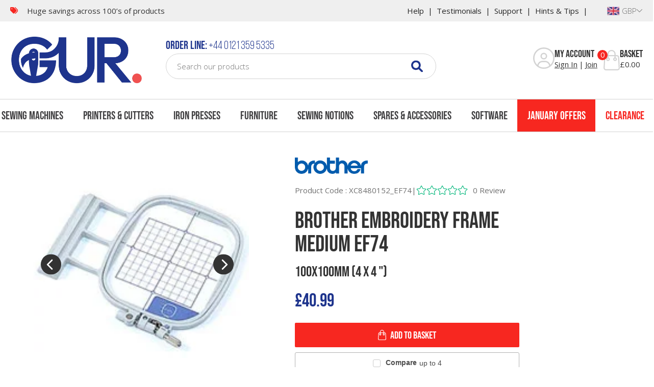

--- FILE ---
content_type: image/svg+xml
request_url: https://www.gursewingmachines.com/dist/images/free-gift.svg
body_size: 454687
content:
<svg width="1000" height="1000" viewBox="0 0 1000 1000" fill="none" xmlns="http://www.w3.org/2000/svg" xmlns:xlink="http://www.w3.org/1999/xlink">
<rect width="1000" height="1000" fill="url(#pattern0_63_2)"/>
<defs>
<pattern id="pattern0_63_2" patternContentUnits="objectBoundingBox" width="1" height="1">
<use xlink:href="#image0_63_2" transform="scale(0.001)"/>
</pattern>
<image id="image0_63_2" width="1000" height="1000" preserveAspectRatio="none" xlink:href="[data-uri]"/>
</defs>
</svg>


--- FILE ---
content_type: image/svg+xml
request_url: https://www.gursewingmachines.com/dist/images/deal-of-week.svg
body_size: 62
content:
<svg xmlns="http://www.w3.org/2000/svg" width="177" height="34" viewBox="0 0 177 34"><g transform="translate(12.501)"><path d="M0,0H177a0,0,0,0,1,0,0V33a1,1,0,0,1-1,1H1a1,1,0,0,1-1-1V0A0,0,0,0,1,0,0Z" transform="translate(-12.501)" fill="#8dc63f"/><path d="M-46.844,0h2.958c1.87,0,2.788-1.037,2.788-2.941V-8.959c0-1.9-.918-2.941-2.788-2.941h-2.958Zm2.924-10.2c.6,0,.952.306.952,1.156v6.188c0,.85-.357,1.156-.952,1.156h-1.054v-8.5Zm5.882,0h3.23v-1.7h-5.1V0h5.1V-1.7h-3.23V-5.185h2.567v-1.7h-2.567Zm8.534-1.7h-2.737L-34.145,0h1.717l.323-2.159h2.295L-29.487,0H-27.6Zm-1.462,2.108.9,6.018h-1.8ZM-26.733,0h4.947V-1.7h-3.077V-11.9h-1.87Zm10.115-9.163c0-.85.374-1.173.969-1.173s.969.323.969,1.173v6.426c0,.85-.374,1.173-.969,1.173s-.969-.323-.969-1.173Zm-1.87,6.307c0,1.9,1,2.992,2.839,2.992S-12.81-.952-12.81-2.856V-9.044c0-1.9-1-2.992-2.839-2.992s-2.839,1.088-2.839,2.992ZM-9.733-10.2h3.077v-1.7H-11.6V0h1.87V-4.913h2.414v-1.7H-9.733Zm6.069,0h1.955V0H.161V-10.2H2.116v-1.7h-5.78ZM4.8-5.1H6.927V0h1.9V-11.9h-1.9v5.1H4.8v-5.1H2.932V0H4.8Zm7.259-5.1h3.23v-1.7h-5.1V0h5.1V-1.7h-3.23V-5.185h2.567v-1.7H12.061ZM23.91,0h2.482l1.326-11.9H26.087l-.969,9.452L24.183-11.9h-1.8l-.9,9.384-1-9.384H18.657L19.983,0h2.567l.68-6.341Zm6.613-10.2h3.23v-1.7h-5.1V0h5.1V-1.7h-3.23V-5.185H33.09v-1.7H30.523Zm6.256,0h3.23v-1.7h-5.1V0h5.1V-1.7h-3.23V-5.185h2.567v-1.7H36.779ZM45.432,0h1.921l-2.6-6.6,2.6-5.3h-1.87L43.035-6.715V-11.9h-1.87V0h1.87V-3.655l.578-1.088Z" transform="translate(86.499 23)" fill="#fff"/><g transform="translate(-24 8)"><path d="M0-13.125a.7.7,0,0,1,.633.4L2.64-8.59l4.491.665A.7.7,0,0,1,7.7-7.45a.7.7,0,0,1-.173.718L4.266-3.5l.771,4.556a.7.7,0,0,1-1.025.738L0-.354-4.04,1.79a.668.668,0,0,1-.718-.05.782.782,0,0,1-.308-.688L-4.271-3.5-7.526-6.732A.7.7,0,0,1-7.7-7.45a.7.7,0,0,1,.565-.475l4.489-.665,2.01-4.139A.706.706,0,0,1,0-13.125Zm0,2.313L-1.541-7.641a.715.715,0,0,1-.53.39l-3.466.51,2.517,2.493a.709.709,0,0,1,.2.618l-.592,3.5L-.334-1.772a.7.7,0,0,1,.662,0L3.41-.126l-.592-3.5a.711.711,0,0,1,.2-.618L5.534-6.741l-3.466-.51a.7.7,0,0,1-.53-.39Z" transform="translate(32.499 15)" fill="#fff"/></g></g></svg>